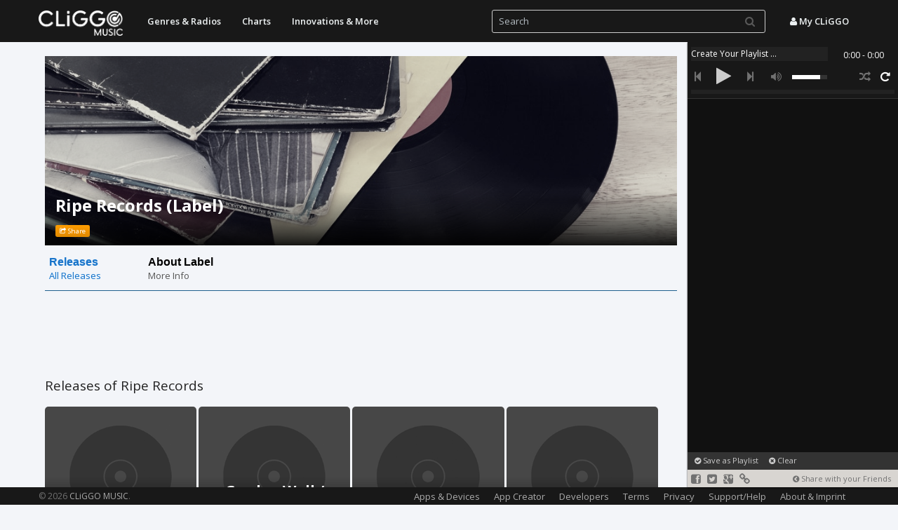

--- FILE ---
content_type: text/html; charset=UTF-8
request_url: https://music.cliggo.com/label/1199923-Ripe_Records
body_size: 6572
content:
<!DOCTYPE html>
<html lang="en">
    
    <head>
        <meta charset="utf-8">
        <title>RIPE RECORDS (Label) - CLiGGO MUSIC</title>
        <meta name="viewport" content="width=device-width, initial-scale=1.0, maximum-scale=1, user-scalable=0">
        <meta property="og:title" content="RIPE RECORDS (Label) - CLiGGO MUSIC" />
        <meta property="og:description" content="RIPE RECORDS (Label) - All releases of Ripe Records. Listen for free." />
                <meta property="og:image" content="https://music.cliggo.com/img/labels/labels_back.jpg" />
                <meta name="title" content="RIPE RECORDS (Label) - CLiGGO MUSIC" />
        <meta name="description" content="RIPE RECORDS (Label) - All releases of Ripe Records. Listen for free." />
        <link rel="image_src" href="https://music.cliggo.com/img/labels/labels_back.jpg" />
        <meta name="keywords" content="Ripe Records">
        <meta name="cover_url" content="https://music.cliggo.com/img/labels/labels_back.jpg">
        <meta name="cover" content="https://music.cliggo.com/img/labels/labels_back.jpg">
        <meta name="generator" content="CLiGGO MUSIC - Free Music Streaming and Internet Radio Channels" />
        <meta name="author" content="CLiGGO MUSIC">
        <meta name="Language" content="en">
        <meta name="revisit-after" content="7 days">
        <meta name="Twitter:card" content="summary" />
        <meta name="Twitter:site" content="@CliggoMusic" />
        <meta name="Twitter:creator" content="@CliggoMusic" />
        <meta name="Twitter:title" content="RIPE RECORDS (Label) - CLiGGO MUSIC" />
        <meta name="Twitter:description" content="RIPE RECORDS (Label) - All releases of Ripe Records. Listen for free." />
        <meta name="Twitter:image" content="https://music.cliggo.com/img/labels/labels_back.jpg" />
                
        <link rel="stylesheet" href="/css/bootstrap.formatted.css?v=1.0.1" media="none" onload="if(media!='all')media='all'">
        <link href="/css/style.all.css?v=1.0.25" rel="stylesheet">  <!-- no asynchronous loading here, can lead to issues with horizontal menu -->
        <link rel="stylesheet" href="https://fonts.googleapis.com/css?family=Open+Sans:300,400,600,700&amp" media="none" onload="if(media!='all')media='all'">  <!-- onload function and media=none to make stylesheet non blocking while loading -->
		
		                    <script type="text/javascript">
                        var mobileDevice = false;
                    </script>
                                    <style type="text/css">
                        #carousel-image-and-text .item-block:hover h4 {	
                                color: #1873c9;		
                        }
                        
                        #componentWrapper .playlistItem a:hover{
                                color:#18BC9C;
                                text-decoration:none;
                        }
                    </style>
                                    <script type="text/javascript">
                        var isMobile = false;
                    </script>    
                                <style type="text/css">
                .btn.btn-default.track-btn-new.download-btn
                {
                    display:none;
                }        
                </style>    
                		<link rel="stylesheet" type="text/css" href="/css/player/html5audio_playlist_selector_with_scroll.css?v=1.0.1" /> <!-- no asynchronous loading here, can lead to issues with volume control -->
                                <link rel="stylesheet" type="text/css" href="/css/minifier/minifiedall-1.0.0.css" media="none" onload="if(media!='all')media='all'" />
                
                                
		
		<link rel="image_src" href="https://music.cliggo.com/img/thumb.png" />
    <!--    <link rel="apple-touch-icon-precomposed" sizes="144x144" href="http://music.cliggo.com/img/thumb.png">
        <link rel="apple-touch-icon-precomposed" sizes="114x114" href="http://music.cliggo.com/img/thumb.png">
        <link rel="apple-touch-icon-precomposed" sizes="72x72" href="http://music.cliggo.com/img/thumb.png">
        <link rel="apple-touch-icon-precomposed" href="http://music.cliggo.com/img/thumb.png"> -->
        <link rel="apple-touch-icon" href="https://music.cliggo.com/img/thumb.png">
        <link rel="shortcut icon" href="https://music.cliggo.com/img/favicon.ico">
		<!--[if lt IE 9]>
  <script src="/js/html5shiv.js"></script>
  <script src="/js/respond.min.js"></script>
       <![endif]-->
		<script type='text/javascript' src='https://ajax.googleapis.com/ajax/libs/jquery/2.0.3/jquery.min.js'></script>
		<script type='text/javascript' src='/js/all.js?v=1.0.54'></script>
                
                <script type="text/javascript" src="https://www.youtube.com/player_api" async></script><!-- youtube -->
                <script type="text/javascript" src="/js/minifier/minifiedall-1.0.1.js" async></script>
        <script type="text/javascript" src="/js/touchcarousel/jquery.touchcarousel-1.2.min.js?v=1.0.2"></script> 
         <script>
             var config = {
                lang: 'en'
            };	
        </script>


    </head>
    
    <body>
                
 <!-- Navbar
    ================================================== -->
    <div class="navbar navbar-fixed-top" role="navigation">
                        <div class="container"> 
                  <button type="button" class="navbar-toggle" data-toggle="collapse" data-target=".navbar-inverse-collapse">
                    <span class="icon-bar"></span>
                    <span class="icon-bar"></span>
                    <span class="icon-bar"></span>
                  </button>
                    <a class="navbar-brand" href="/" go="" style="padding-top:15px; padding-bottom:0px;"><img alt="CLiGGO MUSIC - Free Music Streaming" src="/img/cliggo_music_logo_hires.png" width="120" height="36"></a>
                    
                                      <!-- Blatz: outside of nav-collapse, otherwise it would be included into drop-down-menu in mobile version: -->
                    <ul class="nav navbar-nav pull-right search_free" style="">
                             <li><a data-toggle="modal" onClick="login();" href="#user_panel"><i class="icon-user"></i> My CLiGGO</a></li> <!-- Blatz -->
                    </ul>
                  
                    <!-- Blatz: has to be outside nav-collabse, which defines the dropdown parts of mobile version -->
                    <form id="searchform" name="searchform" class="navbar-form pull-right" >
                        <input id="search" name="search" type="text" autocomplete="off" class="form-control input-small col-lg-9 nav_search" style="" placeholder="Search">
                        <button class="btn btn-link searchsubmit" style="" type="submit" id="search" ><i class="icon-search"></i></button>   
                    </form>
                                    
                  
                  
                  <div class="nav-collapse collapse navbar-inverse-collapse">
                    <ul class="nav navbar-nav pull-left">
             
                        
              <li class="dropdown navbar-home">
                <a href="/" go="" class="dropdown-toggle" data-toggle="dropdown">Start - CLiGGO MUSIC</a>
              </li>               
                        
             <!--  <li class="dropdown">
                <a href="/top/all" go="top=all" class="dropdown-toggle" data-toggle="dropdown">Tops<b class="caret"></b></a>
                <ul class="dropdown-menu">
                    <li><a href="/top/artists" go="top=artists">Top Artists</a></li><li><a href="/top/tracks" go="top=tracks">Top Tracks</a></li><li><a href="/top/tags" go="top=tags">Top Genres</a></li>                </ul>
              </li> -->
             
                           
              
              <li class="dropdown">
                  <a href="/genre/all" go="tag=all" class="dropdown-toggle" data-toggle="dropdown">Genres &amp; Radios</a>
                <!-- <a href="/genre/all" go="tag=all" class="dropdown-toggle" data-toggle="dropdown">Genres &amp; Radios<b class="caret"></b></a>
                <ul class="dropdown-menu">
            <li class=""><a href="/genre/Rock" go="tag=Rock">Rock</a></li><li class=""><a href="/genre/Electronic" go="tag=Electronic">Electronic</a></li><li class=""><a href="/genre/Pop" go="tag=Pop">Pop</a></li><li class=""><a href="/genre/Folk%252C_World%252C_%2526_Country" go="tag=Folk%2C_World%2C_%26_Country">Folk, World, & Country</a></li><li class=""><a href="/genre/Jazz" go="tag=Jazz">Jazz</a></li><li class=""><a href="/genre/Funk_%252F_Soul" go="tag=Funk_%2F_Soul">Funk / Soul</a></li><li class=""><a href="/genre/Hip_Hop" go="tag=Hip_Hop">Hip Hop</a></li><li class=""><a href="/genre/Classical" go="tag=Classical">Classical</a></li><li class=""><a href="/genre/Latin" go="tag=Latin">Latin</a></li><li class=""><a href="/genre/Reggae" go="tag=Reggae">Reggae</a></li><li class=""><a href="/genre/Stage_%2526_Screen" go="tag=Stage_%26_Screen">Stage & Screen</a></li><li class=""><a href="/genre/Blues" go="tag=Blues">Blues</a></li><li class=""><a href="/genre/Non-Music" go="tag=Non-Music">Non-Music</a></li><li class=""><a href="/genre/Children%2527s" go="tag=Children%27s">Children's</a></li><li class="divider"></li><li class=""><a href="/genre/all" go="tag=all">More</a></li>                </ul>   -->
              </li>
              
              <!--
              <li class="dropdown">
                <a href="/special/all" go="special=all" class="dropdown-toggle" data-toggle="dropdown">Specials<b class="caret"></b></a>
                <ul class="dropdown-menu">
                  <li class=""><a href="/artist/Major_Lazer" go="name=Major_Lazer">Artist Suggestions</a></li><li class=""><a href="/artist/Linkin_Park/album/The_Hunting_Party" go="name=Linkin_Park&dircontent=album&album=The_Hunting_Party">Album Suggestions</a></li><li class=""><a href="/special/childrens" go="special=childrens">Children</a></li><li class=""><a href="/genre/Cafe del Mar" go="tag=cafe del mar">Cafe del Mar</a></li><li class=""><a href="/special/classical" go="special=classical">Classical</a></li><li class=""><a href="/special/disney" go="special=disney">Disney</a></li><li class=""><a href="/genre/esc" go="tag=esc">Eurovision Song Contest</a></li><li class=""><a href="/special/soundtracks" go="special=soundtracks">Soundtracks</a></li><li class=""><a href="/special/christmas" go="special=christmas">Christmas</a></li><li class=""><a href="/user/playlist/f1fb00ce44458d7e740ce0e961661d6c640cda76" go="user&act=playlist&playlist=f1fb00ce44458d7e740ce0e961661d6c640cda76">Football Music Hits</a></li>  
                </ul>
              </li>
              -->
			  
              <li class="dropdown">
                  <a href="/geo/all" go="geo=all" class="dropdown-toggle" data-toggle="dropdown">Charts</a>
               <!-- <a href="/geo/all" go="geo=all" class="dropdown-toggle" data-toggle="dropdown">Charts<b class="caret"></b></a>
               <ul class="dropdown-menu">
                  <li class=""><a href="/geo/united states" go="geo=united states">United States</a></li><li class=""><a href="/geo/indonesia" go="geo=indonesia">Indonesia</a></li><li class=""><a href="/geo/australia" go="geo=australia">Australia</a></li><li class=""><a href="/geo/austria" go="geo=austria">Austria</a></li><li class=""><a href="/geo/brazil" go="geo=brazil">Brazil</a></li><li class=""><a href="/geo/canada" go="geo=canada">Canada</a></li><li class=""><a href="/geo/chile" go="geo=chile">Chile</a></li><li class=""><a href="/geo/china" go="geo=china">China</a></li><li class=""><a href="/geo/egypt" go="geo=egypt">Egypt</a></li><li class=""><a href="/geo/estonia" go="geo=estonia">Estonia</a></li><li class=""><a href="/geo/finland" go="geo=finland">Finland</a></li><li class=""><a href="/geo/france" go="geo=france">France</a></li><li class=""><a href="/geo/georgia" go="geo=georgia">Georgia</a></li><li class=""><a href="/geo/germany" go="geo=germany">Germany</a></li><li class="divider"></li><li class=""><a href="/geo/all" go="geo=all">More</a></li>                 
                </ul>   -->
              </li>
			  
		<!--	  
              <li class="dropdown">
                <a href="/radio/all" go="radio=all" class="dropdown-toggle" data-toggle="dropdown">Radio<b class="caret"></b></a>
                <ul class="dropdown-menu">
                  <li class=""><a href="/radio/roulette" go="radio=roulette">Music Roulette</a></li><li class=""><a href="/radio/create_channel" go="radio=create_channel">Create Your Channel</a></li><li class=""><a href="/radio/chillout" go="radio=chillout">Radio Suggestion: Chillout</a></li><li class=""><a href="/top/tags" go="top=tags">Most Popular Channels</a></li><li class="divider"></li><li class=""><a href="/radio/collection/rock_music_radio" go="radio_collection=rock_music_radio">Rock Music Collection</a></li><li class=""><a href="/radio/collection/electronic_music_radio" go="radio_collection=electronic_music_radio">Electronic Music Collection</a></li><li class=""><a href="/radio/collection/pop_music_radio" go="radio_collection=pop_music_radio">Pop Music Collection</a></li><li class=""><a href="/radio/collection/reggae_music_radio" go="radio_collection=reggae_music_radio">Reggae Music Collection</a></li><li class=""><a href="/radio/collection/indie_music_radio" go="radio_collection=indie_music_radio">Indie Music Collection</a></li><li class=""><a href="/radio/collection/alternative_music_radio" go="radio_collection=alternative_music_radio">Alternative Music Collection</a></li><li class=""><a href="/radio/collection/punk_music_radio" go="radio_collection=punk_music_radio">Punk Music Collection</a></li><li class=""><a href="/radio/collection/summer_music_radio" go="radio_collection=summer_music_radio">Summer Music Collection</a></li><li class=""><a href="/radio/collection/valentine_music_radio" go="radio_collection=valentine_music_radio">Valentine's Love Collection</a></li>                </ul>
              </li>
            -->
            <!--
            <li class="dropdown">
                <a href="/yourmix/all" go="yourmix&dir=all" data-toggle="dropdown">Your Mix</a>
            </li>
            -->
            <li class="dropdown">
                <a href="/innovations/all" go="innovations&dir=all" data-toggle="dropdown">Innovations &amp; More</a>
            </li>
              
                            <li class="dropdown navbar-home">
                  <a href="/app_creator" go="app_creator" class="dropdown-toggle" data-toggle="dropdown">Music App Creator</a>
              </li> 
                            
              <li class="dropdown navbar-home">
                  <a href="/page/settings" go="page=settings" class="dropdown-toggle" data-toggle="dropdown">About &amp; More</a>
              </li>  
                    
                   </ul>
                  </div><!-- /.nav-collapse -->
                </div><!-- /.container -->
                              </div><!-- /.navbar -->

	






<div id="player">			
	<!-- <div id="playlist_navbar" style="overflow-y:scroll;" class="scrollable">  -->	
	
	
	
	<div id="mainWrapper">	 
	
	
	
	
	
	<!-- Blatz: player start -->
             
        <!-- player code -->    
        <div id="componentWrapper">
        
       		 <div class="playerHolder">
             
            	  <!-- song name -->
                  <div class="player_mediaName_Mask">
                 	  <div class="player_mediaName"></div>
                  </div>
                  
                  <!-- song time -->
                  <div class="player_mediaTime">
                  	  <div class="player_mediaTime_current">0:00</div><div class="player_mediaTime_total">0:00</div>
                  </div>
             
                  <div class="player_controls">
                  	  <!-- previous -->
                          <div class="controls_prev"><i class="icon-step-backward"></i></div>
                      <!-- pause/play -->
                      <div class="controls_toggle"><i class="icon-play"></i></div>
                      <!-- next -->
                      <div class="controls_next"><i class="icon-step-forward"></i></div>
                      
                 	  <!-- volume -->
                      <div class="player_volume"><i class="icon-volume-up"></i></div>
                      <div class="volume_seekbar">
                         <div class="volume_bg"></div>
                         <div class="volume_level"></div>
                         <!-- volume tooltip -->
                  		 <div class="player_volume_tooltip"><p></p></div>
                      </div>
                      
                      <!-- loop -->
                      <div class="player_loop"><i class="icon-repeat"></i></div>
                      <!-- shuffle -->
                      <div class="player_shuffle"><i class="icon-random"></i></div>
                      <!-- download
                      <div class="player_download"><img src='https://music.cliggo.com/media/data/icons/set1/download.png' alt="player_download"/></div> -->
                  </div>
                  
                  <!-- progress -->
                  <div class="player_progress">
                      <div class="progress_bg"></div>
                      <div class="load_progress"></div>
                      <div class="play_progress"></div>
                      <!-- progress tooltip -->
                  	  <div class="player_progress_tooltip"><p></p></div>
                  </div>
                  
                  <!-- show playlist button -->
                  <div class="show_playlist_control" onclick="showHidePlaylist(false);">
                      <i class="icon-align-justify"></i>
                  </div>
                  
             </div>
              
             <div class="playlistHolder">
                 <div class="componentPlaylist">
                     <div class="playlist_inner">
                     	<!-- playlist items are appended here! --> 
                     </div>
                 </div>
                 <!-- preloader --> 
                 <div class="preloader"></div>
             </div>
        
        </div>  
             
        <!-- PLAYLIST LIST -->
        <div id="playlist_list">
                     
             <!-- local playlist -->
             <ul id='playlist1'>
        
             </ul>
             
        </div>
	
	
	
	
	
	<!-- Blatz: player end -->
	
	
	
	
	
	
	
		
	</div>
	
	
	
	
	<div id="artist_suggestion_navbar">
            <p>
                                <a onclick="createNewPlaylistDB(true);" href="#user_panel" data-toggle="modal"><i class="icon-ok-sign"></i> Save as Playlist</a>&nbsp;&nbsp;&nbsp;&nbsp;
                                <a onclick="clearPlaylist();"><i class="icon-remove-sign"></i> Clear</a>&nbsp;&nbsp;&nbsp;&nbsp;<a id="selected_item_info" onclick="selectedItemInfo();" href="#playlist_submenu_panel" data-toggle="modal"><i class="icon-question-sign"></i> Source: YouTube</a></p>
	</div>
	<div id="social_navbar">
                        <a onclick="shareThis(OPTION_SHARE_FACEBOOK);"><i class="icon-facebook-sign"></i></a> <a onclick="shareThis(OPTION_SHARE_TWITTER);"><i class="icon-twitter-sign"></i></a> <a onclick="shareThis(OPTION_SHARE_GOOGLE_PLUS);"><i class="icon-google-plus-sign"></i></a> 
                        <a href="#playlist_submenu_panel" data-toggle="modal" onclick="shareThis(OPTION_SHARE_HYPERLINK);"><i class="icon-link"></i></a><span style="float:right; font-size:11px; padding:3px 10px 0 0;"><i class="icon-chevron-sign-left"></i> Share with your Friends</span>
	</div>
	
				
</div>
        
<!-- Blatz -->
<div id="loading_content">
    <div class="double-bounce1"></div>
  <div class="double-bounce2"></div>
</div>


        <div id="liveresult-container" class="container">
            <div>
                <div id="liveresult-artist"></div>
            </div>
            <div>
                <div id="liveresult-albums"></div>
            </div>
            <div>
                <div id="liveresult-tracks"></div>
            </div>
        </div>	
	
        	<div class="container" id="content"> 
            
        
            
            <style type="text/css">
    .artist_header_background
    {
        background-image: url('/img/labels/labels_back.jpg');
    }
</style>
<div class="artist_header">
    <div class="artist_header_background"></div>
    <div class="artist_header_name_background" style="padding-left:15px;">
        <h1 class="media-heading artist_name"><a class="media-heading" go="label=1199923-Ripe_Records" style="text-decoration:none;" href="/label/1199923-Ripe_Records">Ripe Records (Label)</a></h1>
        <div class="media artist_bio">
            <a class="label label-warning" onclick="showShareMenu(true, '', '');" href="#user_panel" data-toggle="modal"><i class="icon-share"></i> Share</a>
        </div>
    </div>
</div>
<div style="clear:both; margin-top:13px;">
                    <div id="carousel-image-and-text" class="touchcarousel grey-blue">       
			<ul class="touchcarousel-container">
                                <li class="touchcarousel-item">
					<a class="item-block is-active" href="/label/1199923-Ripe_Records" go="label=1199923-Ripe_Records">
					    <h4>Releases</h4>    
						<p>All Releases</p>
					</a>
				</li>
                                <li class="touchcarousel-item">
					<a class="item-block " href="/label/1199923-Ripe_Records/info" go="label=1199923-Ripe_Records&dir=info">
					    <h4>About Label</h4>    
						<p>More Info</p>
					</a>
				</li>
			</ul> 
		</div>
        
        <script type="text/javascript">
		jQuery(function($) {
			var sliderInstance =  $("#carousel-image-and-text").touchCarousel({					
				pagingNav: false,
				snapToItems: false,
				itemsPerMove: 4,				
				scrollToLast: false,
				loopItems: false,
				scrollbar: true,
                                directionNav:false, /* arrows */
                                transitionSpeed:200
                        }).data("touchCarousel");
                        
                        sliderInstance.goToDependingWidth(0); 
		});
    </script>
</div>
<div id="advbanner_top"></div>
<script type="text/javascript">
    showAdv("advbanner_top");
</script>
<a name="popular-artists"></a><div class="media">
        <h2 class="media-heading tit">Releases of Ripe Records</h2><div class="artist-btn-frame">

    <a href="/artist/New_E-Z_Devils/album/9632432-Don%27t_Explain" go="name=New_E-Z_Devils&dircontent=album&album=9632432-Don%27t_Explain">
        <div class="artist-btn-container" style="background-image:url('https://img.discogs.com/4UwKXk_pQoHypw4hq2knwBwDjdk=/fit-in/300x300/filters:strip_icc():format(jpeg):mode_rgb():quality(40)/discogs-images/R-9632432-1483926970-6266.jpeg.jpg'), url('/img/track_thumb.png');">
            <div class="artist-btn-overlay"></div>
            <p class="radio-btn-text"><strong>Don't Explain - New E-Z Devils</strong></p>
        </div>
    </a>
    </div><div class="artist-btn-frame">

    <a href="/artist/New_E-Z_Devils/album/3930763-Garden_Wall_%2F_Darkness" go="name=New_E-Z_Devils&dircontent=album&album=3930763-Garden_Wall_%2F_Darkness">
        <div class="artist-btn-container" style="background-image:url('https://img.discogs.com/TW6tJb37IjND_69axaI3-Vi7OeY=/fit-in/300x300/filters:strip_icc():format(jpeg):mode_rgb():quality(40)/discogs-images/R-3930763-1483911233-1609.jpeg.jpg'), url('/img/track_thumb.png');">
            <div class="artist-btn-overlay"></div>
            <p class="radio-btn-text"><strong>Garden Wall / Darkness - New E-Z Devils</strong></p>
        </div>
    </a>
    </div><div class="artist-btn-frame">

    <a href="/artist/The_Violets/album/10064217-Jesse%27s_Not_Dead" go="name=The_Violets&dircontent=album&album=10064217-Jesse%27s_Not_Dead">
        <div class="artist-btn-container" style="background-image:url('https://img.discogs.com/MbemhRglL5YobQ4x7_5EZSBIZ4E=/fit-in/300x300/filters:strip_icc():format(jpeg):mode_rgb():quality(40)/discogs-images/R-10064217-1490995699-6454.jpeg.jpg'), url('/img/track_thumb.png');">
            <div class="artist-btn-overlay"></div>
            <p class="radio-btn-text"><strong>Jesse's Not Dead - The Violets</strong></p>
        </div>
    </a>
    </div><div class="artist-btn-frame">

    <a href="/artist/The_Violets/album/14134293-The_Violets" go="name=The_Violets&dircontent=album&album=14134293-The_Violets">
        <div class="artist-btn-container" style="background-image:url('https://img.discogs.com/As45USYZP6qVk-c-Q4PuORBpK0E=/fit-in/300x300/filters:strip_icc():format(jpeg):mode_rgb():quality(40)/discogs-images/R-14134293-1568471947-2521.jpeg.jpg'), url('/img/track_thumb.png');">
            <div class="artist-btn-overlay"></div>
            <p class="radio-btn-text"><strong>The Violets - The Violets</strong></p>
        </div>
    </a>
    </div></div><div class="clearfix"></div>
<div id="advbanner2"></div>
<script type="text/javascript">
    showAdv("advbanner2");
</script>
</div> </div>
 <div class="clearfix"></div><br><br>
 <div id="footer" class="">
<div class="container footer">
    <p class="copyright">&copy; 2026 <a  go="" href="/"  >CLiGGO MUSIC</a>.</p>     
<a href="#" class="scrollup"><i class="icon-chevron-up icon-2x"></i></a>

		<ul class="footer-menu">
                                    <!--
		<li>
                    <div class="btn-group dropup">
                        <button type="button" class="btn  btn-link btn-lang dropdown-toggle" data-toggle="dropdown"  >
                          <i class="icon-globe"></i> Language
                        </button>
                        <ul class="dropdown-menu">
                                        <li onclick="langFunction('en')" style="min-width:130px;"><a><i class="icon-globe"></i> English</a></li>
                                        <li onclick="langFunction('de')" style="min-width:130px;"><a><i class="icon-globe"></i> Deutsch</a></li>
                                        <li onclick="langFunction('es')" style="min-width:130px;"><a><i class="icon-globe"></i> Espa&ntilde;ol</a></li>
                                        <li onclick="langFunction('fr')" style="min-width:130px;"><a><i class="icon-globe"></i> Fran&ccedil;ais</a></li>
                                        <li onclick="langFunction('it')" style="min-width:130px;"><a><i class="icon-globe"></i> Italiano</a></li>
                                        <li onclick="langFunction('jp')" style="min-width:130px;"><a><i class="icon-globe"></i> &#26085;&#26412;&#35486;</a></li>
                                        <li onclick="langFunction('pl')" style="min-width:130px;"><a><i class="icon-globe"></i> Polski</a></li>
                                        <li onclick="langFunction('pt')" style="min-width:130px;"><a><i class="icon-globe"></i> Portugu&ecirc;s</a></li>
                                        <li onclick="langFunction('ru')" style="min-width:130px;"><a><i class="icon-globe"></i> &#1056;&#1091;cc&#1082;&#1080;&#1081;</a></li>
                                        <li onclick="langFunction('sv')" style="min-width:130px;"><a><i class="icon-globe"></i> Svenska</a></li>
                                        <li onclick="langFunction('tr')" style="min-width:130px;"><a><i class="icon-globe"></i> T&uuml;rk&ccedil;e</a></li>
                                        <li onclick="langFunction('zh')" style="min-width:130px;"><a><i class="icon-globe"></i> &#31616;&#20307;&#20013;&#25991;</a></li>
                        </ul>
                    </div>
                </li>
                    -->
		<li class="visible-lg"><a href="/page/apps_devices" go="page=apps_devices">Apps &amp; Devices</a></li>
                <li class="visible-lg"><a href="/app_creator" go="app_creator">App Creator</a></li>
                <li class="visible-lg"><a href="/page/developers" go="page=developers">Developers</a></li>
                		<li class="visible-lg"><a href="/page/terms" go="page=terms">Terms</a></li>
                <li class="visible-lg"><a href="/page/privacy" go="page=privacy">Privacy</a></li>
		<li class="visible-lg"><a href="/page/support" go="page=support">Support/Help</a></li>
		<li class="visible-lg"><a href="/page/contact" go="page=contact">About &amp; Imprint</a></li>
		</ul>
      </div>
    </div>

		 		  
<div class="modal fade" id="user_panel" tabindex="-1" role="dialog" aria-labelledby="user_panelLabel" aria-hidden="true">
    <div class="modal-dialog">
        <div id="user_panel_body" class="modal-body"></div>
      </div>
  </div>
    
<div class="modal fade" id="playlist_submenu_panel" tabindex="-1" role="dialog" aria-labelledby="playlist_submenuLabel" aria-hidden="true">
    <div class="modal-dialog">
        <div id="playlist_submenu_panel_body" class="modal-body"></div>
      </div>
  </div>
  
  
<div id="alertl"></div>

<script>
            $(document).ready(function(){
                updatePiwikTracking();
            });
        </script>

  </body>
</html>


--- FILE ---
content_type: text/css
request_url: https://music.cliggo.com/css/player/html5audio_playlist_selector_with_scroll.css?v=1.0.1
body_size: 1561
content:
.sbSelector:hover,.sbSelector:link,.sbSelector:visited{color:#6ff}.sbOptions a.sbFocus,.sbOptions a:focus,.sbOptions a:hover{color:#6ff}.sbOptions .sbGroup{color:#6ff}#componentWrapper{position:absolute;width:300px;bottom:0;top:0}#componentWrapper .playerHolder{width:100%;height:81px;border-bottom:1px solid #333}#componentWrapper .player_mediaName_Mask{position:relative;top:7px;left:5px;float:left;width:60%;width:-webkit-calc(100% - 105px);width:-moz-calc(100% - 105px);width:calc(100% - 105px);height:20px;overflow:hidden;background:#222}#componentWrapper .player_mediaName{position:absolute;top:1px;left:0;white-space:nowrap;font-family:"Open Sans","Helvetica Neue",Helvetica,Arial,sans-serif;font-size:12px;color:#fff}#componentWrapper .player_mediaName a{color:#fff}#componentWrapper .player_mediaTime{position:relative;top:10px;float:right;margin-right:20px;color:#fff;font-family:"Open Sans","Helvetica Neue",Helvetica,Arial,sans-serif;font-size:12px}#componentWrapper .player_mediaTime_current{position:relative;top:0;left:0;float:left}#componentWrapper .player_mediaTime_total{position:relative;top:0;left:0;float:left}#componentWrapper .player_controls{position:relative;width:100%;top:11px;left:0;float:left;clear:both}#componentWrapper .on{color:#fff}#componentWrapper .controls_prev{position:relative;width:25px;height:26px;float:left;margin-right:5px;margin-left:5px;font-size:16px;padding-top:7px;padding-left:5px}#componentWrapper .controls_toggle{position:relative;top:-2px;width:40px;height:31px;float:left;margin-right:5px;padding-left:6px;font-size:27px;color:#ccc;padding-top:0}#componentWrapper .controls_next{position:relative;width:25px;height:26px;float:left;margin-right:9px;font-size:16px;padding-top:7px;padding-left:5px}#componentWrapper .player_download{position:relative;width:25px;height:26px;float:right;display:none;font-size:16px;padding-top:7px;padding-left:5px}#componentWrapper .player_shuffle{position:relative;width:25px;height:26px;float:right;margin-left:5px;font-size:16px;padding-top:7px;padding-left:5px}#componentWrapper .player_loop{position:relative;width:25px;height:26px;float:right;margin-left:5px;margin-right:5px;font-size:16px;padding-top:7px;padding-left:5px}#componentWrapper .player_volume{position:relative;height:26px;float:left;font-size:16px;padding-top:7px;padding-left:5px}#componentWrapper .volume_seekbar{position:relative;left:0;top:11px;width:70px;height:16px;float:left;margin-left:5px}#componentWrapper .volume_bg{position:absolute;top:5px;left:10px;width:50px;height:6px;background:#333}#componentWrapper .volume_level{position:absolute;top:5px;left:10px;width:0;height:6px;background:#fff}#componentWrapper .player_volume_tooltip{position:relative;top:-17px;width:35px;height:16px;background:#333;display:none;text-align:center;-moz-box-shadow:1px 1px 1px #222;-webkit-box-shadow:1px 1px 1px #222;box-shadow:1px 1px 1px #222}#componentWrapper .player_volume_tooltip p{font-family:"Open Sans","Helvetica Neue",Helvetica,Arial,sans-serif;font-size:10px;color:#fff;margin:0;line-height:18px}#componentWrapper .player_progress{position:absolute;top:63px;left:5px;width:90%;width:-webkit-calc(100% - 10px);width:-moz-calc(100% - 10px);width:calc(100% - 10px);height:16px}#componentWrapper .progress_bg{position:relative;background:#222;width:100%;top:5px;height:6px}#componentWrapper .load_progress{position:absolute;background:#444;top:5px;height:6px}#componentWrapper .play_progress{position:absolute;background:#fff;top:5px;height:6px}#componentWrapper .player_progress_tooltip{position:relative;top:-25px;width:70px;height:16px;background:#333;display:none;text-align:center;-moz-box-shadow:1px 1px 1px #222;-webkit-box-shadow:1px 1px 1px #222;box-shadow:1px 1px 1px #222}#componentWrapper .player_progress_tooltip p{font-family:"Open Sans","Helvetica Neue",Helvetica,Arial,sans-serif;font-size:10px;color:#fff;margin:0;line-height:18px}@media(max-width:500px){#componentWrapper .player_volume{display:none}#componentWrapper .volume_seekbar{display:none}#componentWrapper .volume_bg{display:none}#componentWrapper .volume_level{display:none}#componentWrapper .player_volume_tooltip{display:none}#componentWrapper .player_volume_tooltip p{display:none}}@media(max-width:990px){#componentWrapper .volume_seekbar{height:22px;top:20px;width:120px}#componentWrapper .volume_bg{height:12px;width:100px}#componentWrapper .volume_level{height:12px}#componentWrapper .controls_prev{width:50px;height:50px;font-size:32px}#componentWrapper .controls_toggle{width:68px;height:60px;font-size:44px}#componentWrapper .controls_next{width:50px;height:50px;font-size:32px}#componentWrapper .player_download{width:50px;height:50px;font-size:32px}#componentWrapper .player_shuffle{width:50px;height:50px;font-size:32px}#componentWrapper .player_loop{width:50px;height:50px;font-size:32px}#componentWrapper .player_volume{width:50px;height:50px;font-size:32px}}#componentWrapper .playlistHolder{position:absolute;left:0;right:0;clear:both;top:81px;bottom:50px;background:#111;-webkit-box-sizing:border-box;-moz-box-sizing:border-box;box-sizing:border-box}#componentWrapper .componentPlaylist{max-height:100%;height:100%}#componentWrapper .playlist_inner{margin:0}#componentWrapper .playlistItem{position:relative;top:0;left:0;clear:left;display:inline-block;color:#fff;font-family:"Open Sans","Helvetica Neue",Helvetica,Arial,sans-serif;font-size:12px;width:100%;padding:5px 0 5px 10px;list-style:none;cursor:move}#componentWrapper .playlistItem>.restricted{color:#bd362f}#componentWrapper .playlistItem:nth-child(even){background:#181818}#componentWrapper .playlistItem:nth-child(odd){background:#181818}#componentWrapper .playlistItem:last-child{margin-bottom:0}#componentWrapper .playlistSelected{float:left;color:#18bc9c;margin-top:3px}#componentWrapper .playlistSelected .hap_thumb{border:2px solid #18bc9c}#componentWrapper .playlistNonSelected{float:left;color:#fff;margin-top:3px}#componentWrapper .playlistNonSelected .hap_thumb{border:2px solid #333}.hap_title{max-width:-webkit-calc(300px - 110px);max-width:-moz-calc(300px - 110px);max-width:calc(300px - 110px)}#componentWrapper .dlink{float:right}#componentWrapper .dlink img{display:block}#componentWrapper .plink{float:right}#componentWrapper .plink img{display:block}#componentWrapper .premove{float:right;width:25px;font-size:18px;height:23px;margin-top:5px}#componentWrapper .premove i{display:block;color:#717171}#componentWrapper .poptions{float:right;clear:right;width:25px;font-size:18px}#componentWrapper .poptions i{color:#717171}#componentWrapper .preloader{position:absolute;width:36px;height:30px;top:50%;left:150px;margin-left:-16px;margin-top:-15px;background:#111 url(https://music.cliggo.com/media/data/loading.gif) no-repeat center center;display:none}#popup_open{position:relative;float:left;clear:both;margin:10px;display:none}@media(max-width:990px){#componentWrapper .playlistHolder{display:none;top:0;bottom:131px}#componentWrapper .playerHolder{bottom:0;height:106px;position:absolute;border-bottom:0}#componentWrapper .load_progress,#componentWrapper .play_progress,#componentWrapper .progress_bg{height:12px}#componentWrapper{width:100%}#componentWrapper .playlistHolder_menu_expanded{display:block!important}.player_menu_expanded{top:60px!important;height:auto!important}.artist_suggestion_menu_expanded{display:block!important}}